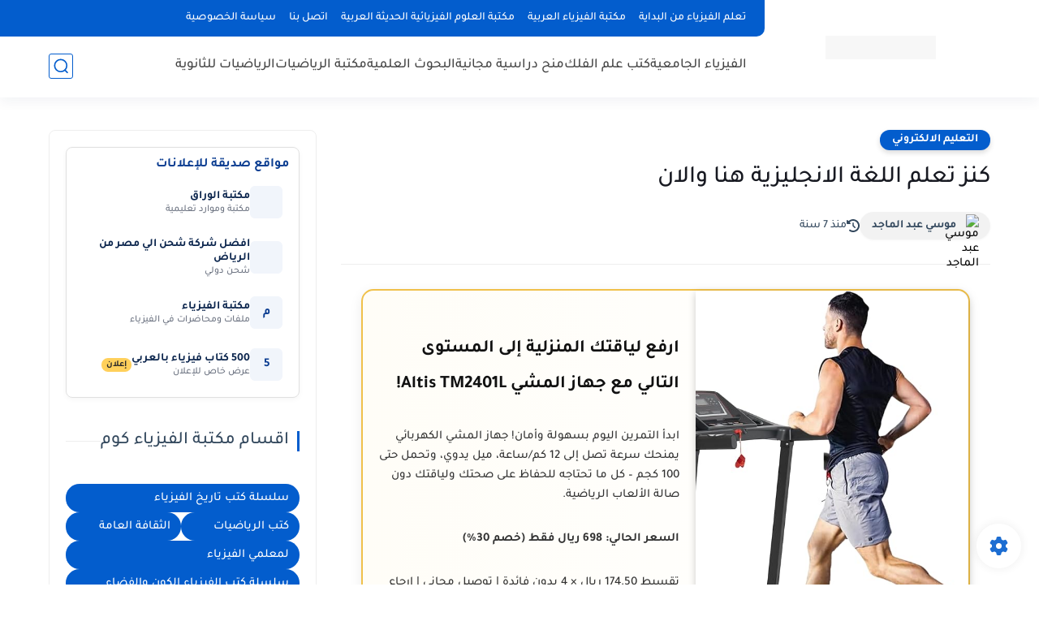

--- FILE ---
content_type: text/html; charset=utf-8
request_url: https://www.google.com/recaptcha/api2/aframe
body_size: 266
content:
<!DOCTYPE HTML><html><head><meta http-equiv="content-type" content="text/html; charset=UTF-8"></head><body><script nonce="m_Sd0zPIFuY1B7O1AbxHiA">/** Anti-fraud and anti-abuse applications only. See google.com/recaptcha */ try{var clients={'sodar':'https://pagead2.googlesyndication.com/pagead/sodar?'};window.addEventListener("message",function(a){try{if(a.source===window.parent){var b=JSON.parse(a.data);var c=clients[b['id']];if(c){var d=document.createElement('img');d.src=c+b['params']+'&rc='+(localStorage.getItem("rc::a")?sessionStorage.getItem("rc::b"):"");window.document.body.appendChild(d);sessionStorage.setItem("rc::e",parseInt(sessionStorage.getItem("rc::e")||0)+1);localStorage.setItem("rc::h",'1768781918622');}}}catch(b){}});window.parent.postMessage("_grecaptcha_ready", "*");}catch(b){}</script></body></html>